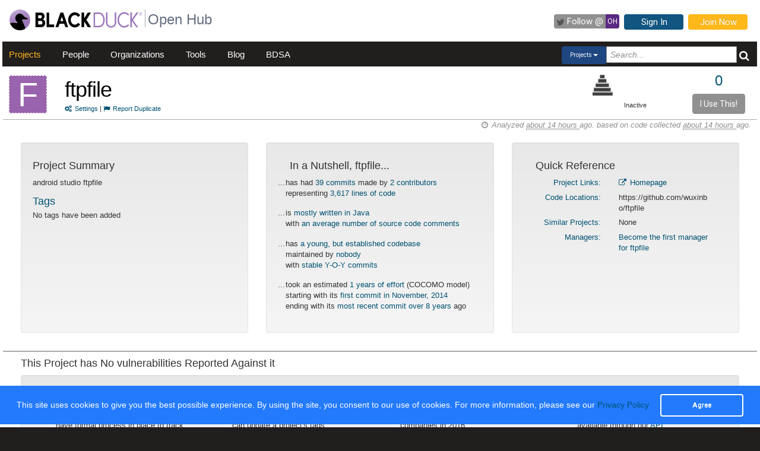

--- FILE ---
content_type: text/html; charset=utf-8
request_url: https://openhub.net/p/ftpfile
body_size: 6370
content:
<!DOCTYPE html>
<html>
<head>
<title>The ftpfile Open Source Project on Open Hub</title>
<meta content='width=device-width, initial-scale=1.0' name='viewport'>
<meta name='description'>
<meta name='keywords'>
<meta content='jKkWeVQ0tB1bffJYg7xXAtcIM-nrjjVxhP3ohb8UH2A' name='google-site-verification'>
<link href='/apple-touch-icon.png?v=yyQ28aBKjx' rel='apple-touch-icon' sizes='180x180'>
<link href='/favicon-32x32.png?v=yyQ28aBKjx' rel='icon' sizes='32x32' type='image/png'>
<link href='/favicon-16x16.png?v=yyQ28aBKjx' rel='icon' sizes='16x16' type='image/png'>
<link href='/site.webmanifest?v=yyQ28aBKjx' rel='manifest'>
<link color='#5a2a82' href='/safari-pinned-tab.svg?v=yyQ28aBKjx' rel='mask-icon'>
<link href='/favicon.ico?v=yyQ28aBKjx' rel='shortcut icon'>
<link href='https://fonts.googleapis.com/css?family=Roboto&amp;display=swap' rel='stylesheet'>
<meta content='#5a2a82' name='msapplication-TileColor'>
<meta content='#ffffff' name='theme-color'>


<link rel="stylesheet" media="all" href="/assets/application-cad394bdf248471ad644bfa9fa4d72d831e99091890b1c548258be3f274f52fc.css" />
<meta name="csrf-param" content="authenticity_token" />
<meta name="csrf-token" content="biEIx5aMKVcv7bzzKHfwxH5TDNAzmRjMONstNyxn7kTSVbW1MBLljh_yxBWBSKbjv1YZVrdcvUcrOb4je-3ofg" />
</head>
<body zoom='1'>

<div class='container-fluid' id='project_container'>
<header><div class='navbar'>
<span itemscope='' itemtype='http://schema.org/CreativeWork'>
<span class='hidden' itemprop='author'>openhub.net</span>
<span class='hidden' itemprop='publisher'>Black Duck Software, Inc.</span>
<span>
<div class='logo-div'>
<a class='logo_link' href='https://www.blackduck.com'>
<img alt='Open Hub' class='logo_img' itemprop='image' src='/assets/logo/BlackDuckLogo-3564846ea46257f111bda56f6b394a809e364976976cbe8e004f8373cdee05ec.svg'>
</a>
</div>
<div class='spacing-div'></div>
<div class='separator-div'></div>
<div class='spacing-div'></div>
<div class='company-div'>
<a href='/'>
<span class='navbar_large_text'>
Open Hub
</span>
</a>
</div>
<div class='actions-div'>
<ul id='top_nav_actions'>
<li class='twitter_follow'>
<a class='btn follow_btn' href='https://twitter.com/intent/follow?original_referer=https%3A%2F%2Fopenhub.net%2Fp%2Fftpfile&amp;region=follow_link&amp;screen_name=bdopenhub&amp;source=followbutton&amp;variant=2.0' target='_blank'>
<i class='icon-twitter'></i>
<p class='follow'>Follow&nbsp;@</p>
<p class='twitter-text'>&nbsp;OH&nbsp;</p>
</a>
</li>
<li>
<a class='btn btn-mini btn-primary btn-header' href='/sessions/new'>Sign In</a>
</li>
<li>
<a class='btn btn-mini btn-success btn-header' href='/accounts/new'>Join Now</a>
</li>
</ul>
</div>
</span>
</span>
</div>

<div id='navbar-inner'>
<div id='nav-top-bar'>
<ul class='new_main_menu select_projects'>
<li class='menu_item projects'>
<a class="" href="/explore/projects">Projects</a>
</li>
<li class='menu_item people'>
<a class="" href="/people">People</a>
</li>
<li class='menu_item organizations'>
<a class="" href="/explore/orgs">Organizations</a>
</li>
<li class='menu_item tools'>
<a class="" href="/tools">Tools</a>
</li>
<li class='menu_item blog'>
<a href='https://community.blackduck.com/s/black-duck-open-hub?tabset-c30ff=d9d77' target='_blank'>Blog</a>
</li>
<li class='menu_item bdsa'>
<a href='/vulnerabilities/bdsa' target='_blank'>BDSA</a>
</li>
<form action='/p' class='pull-right' id='quicksearch'>
<div class='dropdown'>
<div class='btn-group ux-dropdown'>
<a class='btn btn-small dropdown-toggle' data-toggle='dropdown'>
<span class='selection'>Projects</span>
<span class='caret'></span>
</a>
<ul class='dropdown-menu'>
<li>
<a val='people'>People</a>
</li>
<li>
<a class='default' val='p'>Projects</a>
</li>
<li>
<a val='orgs'>Organizations</a>
</li>
</ul>
<input autocomplete='off' class='search text global_top_search' name='query' placeholder='Search...' type='text'>
<input class='search hidden' id='search_type' name='search_type' type='hidden' value='projects'>
<button class='submit no_padding' type='submit'>
<div class='icon-search global_top_search_icon'></div>
</button>
</div>
</div>
</form>

</ul>
</div>
</div>



</header>
<div class='row' id='page-contents'>
<div class='col-xs-12 col-sm-12 col-md-12' id='projects_show_page'>
<div id='project_masthead'>
<div class='col-md-1 no_padding' id='project_icon'>
<a href='/p/ftpfile' itemprop='url'>
<p style="background-color:#9A63AD; color:#FFF; border:1px dashed #FFF;font-size:56px; line-height:64px; width:64px; height:64px;text-align:center; float:left; margin-bottom:0; margin-top:3px; margin-right:0px">F</p>
</a>
</div>
<div class='col-md-11' id='project_header'>
<div class='pull-left project_title'>
<h1 class='float_left' itemprop='name'>
<a style="color: black" itemprop="url" href="/p/ftpfile">ftpfile</a>
</h1>
<small class='pull-left clear_both'>
<a href="/p/ftpfile/settings"><i class='icon-cogs'>&nbsp;</i>Settings</a>
|
<a href="/p/ftpfile/duplicates/new"><i class='icon-flag'>&nbsp;</i>Report Duplicate</a>
</small>
</div>
<div class='pull-right no_padding' id='widgets'>
<div class='pull-left'>
<div data-analytics-id='' id='add_this'>
<p>
<div class='addthis_custom_sharing addthis'>
<script src='//s7.addthis.com/js/300/addthis_widget.js#pubid=ra-500da8c658f6dda7'></script>
</div>
</p>
</div>
</div>
<div class='pull-right' itemprop='interactionCount' itemtype='CreativeWork'>
<div id='i_use_this_container'>
<div class='use_count'>
<a href="/p/ftpfile/users">0</a>
</div>
</div>
<div class='btn btn-mini i_use_this_btn' data-target='#LoginModal' data-toggle='modal'>I Use This!</div>
<div aria-hidden='true' aria-labelledby='LoginModalLabel' class='modal fade' id='LoginModal' role='dialog'>
<div class='modal-dialog modal-sm'>
<div class='modal-content' style='width: 398px'>
<div class='modal-header'>
<button aria-label='Close' class='close' data-dismiss='modal' type='button'>
<span aria-hidden='true'>&times;</span>
</button>
<h4 class='modal-title' id='LoginModalLabel'>Login Required</h4>
</div>
<div class='model-body'>
<form class="well form-horizontal" id="new_login" action="/sessions" accept-charset="UTF-8" method="post"><input type="hidden" name="authenticity_token" value="bYxtznuhf2-wSe4YrUGr4lDI_nJsvSQVYbQ-5L1W2X7C-YVx9Tr84hYFSB1Of_z-srrFmO-W2llVaOAGyf79oA" autocomplete="off" /><fieldset>
<legend>Log in to Open Hub</legend>
<div class='control-group'>
<div class='input-prepend'>
<span class='add-on'>
<i class='icon-user'></i>
</span>
<input class="input-xlarge" placeholder="Login or Email" type="text" name="login[login]" id="login_login" />
</div>
</div>
<div class='control-group input-prepend'>
<span class='add-on'>
<i class='icon-key'></i>
</span>
<input class="input-xlarge" placeholder="Password" type="password" name="login[password]" id="login_password" />
</div>
<div class='control-group'>
<label class='checkbox' style='padding-left: -1px;'>
<input name="login[remember_me]" type="hidden" value="0" autocomplete="off" /><input type="checkbox" value="1" name="login[remember_me]" id="login_remember_me" />
Remember Me
</label>
</div>
<div class='actions'>
<input class='btn btn-primary' type='submit' value='Log In'>
</div>
</fieldset>
</form>
</div>
</div>
</div>
</div>
</div>
<div id='project_header_activity_indicator'>
<a class='thirtyfive_project_activity_level_inactive' href='https://community.blackduck.com/s/article/Black-Duck-Open-Hub-About-Project-Activity-Icons' target='_blank' title='Inactive'></a>
<div class='thirtyfive_project_activity_text'>Inactive</div>
</div>
</div>
</div>
</div>
<div class='clearfix'></div>
<div class='row mezzo'></div>



<div id='projects_show_page' itemscope='' itemtype='http://schema.org/ItemPage'>
<div class='col-sm-12 col-md-12'>
<div id='page_contents'><div class='separator-div'>
<div class='pull-right soft' id='analysis_timestamp'>
<i>
<i class='icon-time'></i>
Analyzed
<abbr title='Thursday, January 15, 2026 @ 12:37:30PM UTC'>
about 14 hours
</abbr>
ago.
based on code collected
<abbr title='Thursday, January 15, 2026 @ 12:37:17PM UTC'>
about 14 hours
</abbr>
ago.
</i>
</div>

</div>
<div class='clear'></div>

<div class='row row-eq-height margin_top_two project_row'>
<div class='col-md-4 project_summary_container'>
<div class='well'>
<h4 class='text-left'>Project Summary</h4>
<section id='project_summary' itemprop='description'>
<p>android studio ftpfile</p>
</section>
<section id='project_tags' itemscope='' itemtype='http://schema.org/CreativeWork'>
<h4 class='title'>Tags</h4>
<p class='tags'>
<span></span>
No tags have been added
</p>
</section>
</div>
</div>
<div class='col-md-4 nutshell_container'>
<div class='well'>
<h4 class='nutshell_heading'>In a Nutshell, ftpfile...</h4>
<ul class='unstyled nutshell' id='factoids'>
<li>
...
<div class='indent'>
has had
<a href="/p/ftpfile/commits/summary">39 commits</a>
made by
<a href="/p/ftpfile/contributors/summary">2 contributors</a>
<br>
representing
<a href="/p/ftpfile/analyses/latest/languages_summary">3,617 lines of code</a>
</div>
</li>
<li>
...
<div class='indent'>
is
<a href="/p/ftpfile/analyses/latest/languages_summary">mostly written in Java</a>
<br>
with
<span class='info'>
  <a href='/p/ftpfile/factoids#FactoidCommentsAverage'>
an average number of source code comments  </a>
</span>
</div>
</li>
<li>
...
<div class='indent'>
has
<span class='info'>
  <a href='/p/ftpfile/factoids#FactoidAgeEstablished'>
a young, but established codebase  </a>
</span>
<br>
maintained by
<span class='bad'>
  <a href='/p/ftpfile/factoids#FactoidTeamSizeZero'>
nobody  </a>
</span>
<br>
with
<span class='info'>
  <a href='/p/ftpfile/factoids#FactoidActivityStable'>
stable Y-O-Y commits  </a>
</span>
</div>
</li>
<li>
...
<div class='indent'>
took an estimated
<a href="/p/ftpfile/estimated_cost">1 years of effort</a>
(COCOMO model)
<br>
starting with its
<a href="/p/ftpfile/commits?sort=oldest">first commit in November, 2014</a>
<br>
ending with its
<a href="/p/ftpfile/commits">most recent commit over 8 years</a>
ago
</div>
</li>
</ul>

</div>
</div>
<div class='col-md-4 quick_reference_container'>
<div class='well'>
<h4 class='quick_reference_heading'>Quick Reference</h4>
<div class='col-xs-12'>
<div class='clearfix'></div>
<div class='col-xs-5 text-right text-right'>
<a href="/p/ftpfile/links">Project Links:</a>
</div>
<div class='col-xs-7' style='margin-bottom: .5em;'>
<a itemprop="url" href="https://github.com/wuxinbo/ftpfile"><i class='icon-external-link'></i>
Homepage
</a><br>
</div>
<div class='clearfix'></div>
<div class='col-xs-5 text-right'>
<a href="/p/ftpfile/enlistments">Code Locations:</a>
</div>
<div class='col-xs-7' style='margin-bottom: .5em;'>
https://github.com/wuxinbo/ftpfile
<br>
</div>
<div class='clearfix'></div>
<div class='col-xs-5 text-right'>
<a href="/p/ftpfile/similar">Similar Projects:</a>
</div>
<div class='col-xs-7' style='margin-bottom: .5em;'>
<div data-project-id='ftpfile' id='similar_projects'></div>
<div class='hidden' id='related_spinner'><img src="/assets/spinner-e611bd10da5752d2c77c75664d6ec0cc16491d9d1d85012a753624374ccfeeae.gif" /></div>
</div>
<div class='clearfix'></div>
<div class='col-xs-5 text-right'>
<a href="/p/ftpfile/managers">Managers:</a>
</div>
<div class='col-xs-7' style='margin-bottom: .5em;'>
<a href="/p/ftpfile/managers/new">Become the first manager for ftpfile</a>
</div>
</div>

</div>
</div>
</div>
<div class='row mezzo'></div>

<div class='row mezzo'></div>
<div class='project_security'>
<div class='row project_row'>
<div class='col-md-12' id='did_you_know'>
<h4>This Project has No vulnerabilities Reported Against it</h4>
<div class='well'>
<h4>Did You Know...</h4>
<ul class='unstyled'>
<li>
...
<div class='indent'>
in 2016, 47% of companies did not have formal process in place to track OS code
</div>
</li>
<li>
...
<div class='indent'>
anyone with an Open Hub account can update a project's tags
</div>
</li>
<li>
...
<div class='indent'>
use of OSS increased in 65% of companies in 2016
</div>
</li>
<li>
...
<div class='indent'>
data presented on the Open Hub is available through our
         <a href='https://github.com/blackducksoftware/ohloh_api#ohloh-api-documentation' target='_blank'>API</a>
</div>
</li>
</ul>
</div>

</div>
</div>

</div>
<div class='row mezzo'></div>
<div class='row project_row row-eq-height'>
<div class='col-md-4 right_border top_section' itemscope='' itemtype='http://schema.org/Language'>
<h2 class='center'>Code</h2>
<div class='col-md-12 manage_padding chart_container'>
<h4><a href="/p/ftpfile/analyses/latest/languages_summary">Lines of Code</a></h4>
<div class='col-md-12 manage_padding chart-holder'>
<div class='chart watermark440' datasrc='https://openhub.net/p/ftpfile/analyses/latest/lines_of_code' id='loc_chart' style='width: 100%; height: 200px;'></div>
</div>
</div>

</div>
<div class='col-md-4 right_border top_section'>
<h2 class='center'>Activity</h2>
<div class='col-md-12 manage_padding chart_container'>
<h4><a href="/p/ftpfile/commits/summary">Commits per Month</a></h4>
<div class='col-md-12 manage_padding'>
<div class='chart watermark440' datasrc='https://openhub.net/p/ftpfile/analyses/latest/commits_history' id='activity_chart' style='width: 100%; min-height: 210px'></div>
</div>
</div>
<div class='clearfix'></div>
</div>
<div class='col-md-4 community_container top_section'>
<h2 class='center'>Community</h2>
<div class='col-md-12 manage_padding chart_container'>
<div style='width: 100%;'><h4><a href="/p/ftpfile/contributors/summary">Contributors per Month</a></h4>
<div class='col-md-12 manage_padding'>
<div class='chart watermark440' datasrc='https://openhub.net/p/ftpfile/analyses/latest/committer_history' id='community_chart' style='width: 100%; height: 200px'></div>
</div>
</div>
<div class='clearfix'></div>
</div>
<div class='clearfix'></div>
</div>
</div>
<div class='row project_row row-eq-height'>
<div class='col-md-4 right_border bottom_section languages_container'>
<div class='col-md-12 manage_padding language_table_container'>
<h4><a href="/p/ftpfile/analyses/latest/languages_summary">Languages</a></h4>
<div class='pull-left language_pie_image' style='padding-right: 0.5rem;'>
<img src="https://openhub.net/p/ftpfile/analyses/latest/languages?height=75&amp;width=75" />
</div>
<table class='table table-striped unstyled pull-left language_table'>
<tr class='pull-left language_stat_box'>
<td class='language_legends'>
<div class='pull-left' style='width:5px;height:12px;margin-top:5px;margin-right:10px;background-color:#9A63AD'></div>
<a itemprop="name" href="/languages/5">Java</a>
</td>
<td class='language_percentage_indicator'>
<span itemprop='aggregateRating' itemscope='' itemtype='http://schema.org/AggregateRating'>
<span itemprop='ratingValue'>75%</span>
</span>
</td>
</tr>
<tr class='pull-left language_stat_box'>
<td class='language_legends'>
<div class='pull-left' style='width:5px;height:12px;margin-top:5px;margin-right:10px;background-color:#555555'></div>
<a itemprop="name" href="/languages/3">XML</a>
</td>
<td class='language_percentage_indicator'>
<span itemprop='aggregateRating' itemscope='' itemtype='http://schema.org/AggregateRating'>
<span itemprop='ratingValue'>25%</span>
</span>
</td>
</tr>
<tr class='pull-left language_stat_box'>
<td class='language_legends'>
<div class='pull-left' style='width:5px;height:12px;margin-top:5px;margin-right:10px;background-color:#EEE'></div>
<a itemprop="name" href="/languages/76">IDL/PV-WAVE/GDL</a>
</td>
<td class='language_percentage_indicator'>
<span itemprop='aggregateRating' itemscope='' itemtype='http://schema.org/AggregateRating'>
<span itemprop='ratingValue'>&lt;1%</span>
</span>
</td>
</tr>
</table>
</div>

</div>
<div class='col-md-4 right_border bottom_section'>
<div class='col-xs-12 resize_well'>
<div class='well activity_well'>
<table class='unstyled' id='activity_table' width='auto'>
<tbody>
<tr>
<td class='col-xs-5 no_padding_left' valign='top'>
<h4 class='section_header thirty_day'>30 Day Summary</h4>
<small class='summary_timespan thirty_day'>
Dec 16 2025
&mdash;
Jan 15 2026
</small>
<div class='clearfix'></div>
<ul class='unstyled' id='thirty_day_summary'>
<li>
<big>0</big>
<a href="/p/ftpfile/commits?time_span=30+days">Commits</a>
</li>
<li>
<big>0</big>
<a href="/p/ftpfile/contributors?sort=latest_commit&amp;time_span=30+days">Contributors</a>
</li>
</ul>

</td>
<td class='col-xs-5 col-xs-offset-1 no_padding_right' valign='top'>
<h4 class='section_header twelve_month'>12 Month Summary</h4>
<small class='summary_timespan'>
Jan 15 2025
&mdash;
Jan 15 2026
</small>
<div class='clearfix'></div>
<ul class='unstyled nutshell'>
<li>
<big>0</big>
<a href="/p/ftpfile/commits?time_span=12+months">Commits</a>
<div class='small' style='padding-left: 22px;'>

</div>
</li>
<li>
<big>0</big>
<a href="/p/ftpfile/contributors?sort=latest_commit&amp;time_span=12+months">Contributors</a>
<div class='small' style='padding-left: 22px;'>

</div>
</li>
</ul>

</td>
</tr>
</tbody>
</table>
</div>
</div>
</div>
<div class='col-md-4 community_container bottom_section'>
<div class='col-xs-12 resize_well'>
<div class='well community_well'>
<div class='row'>
<div class='col-xs-12'>
<h4><a href="/p/ftpfile/contributors?sort=latest_commit">Most Recent Contributors</a></h4>
<table id='recent_committers_table'>
<tr height='40px;'>
<td width='1%'><img style="width: 24px; height: 24px;" class="avatar" src="/assets/anon/anon32-1015ee8230bade5ea7adbb09e13b60d56463d81e5f59c9718f62033053010837.gif" /></td>
<td class='recent_committers' title='Administrator' width='49%'>
<a href="/p/732675/contributors/3146817311088082">Administrator</a>
</td>
<td width='1%'><img style="width: 24px; height: 24px;" class="avatar" src="/assets/anon/anon32-1015ee8230bade5ea7adbb09e13b60d56463d81e5f59c9718f62033053010837.gif" /></td>
<td class='recent_committers' title='wuxinbo' width='49%'>
<a href="/p/732675/contributors/3146817312216253">wuxinbo</a>
</td>
</tr>
</table>

</div>
</div>
<div class='row proj_community_ratings' id='proj_rating'>
<div class='clear'></div>
<div class='col-xs-12 no_padding' id='community_rating'>
<div class='col-xs-6'>
<h4 class='community_rating_header'><a href="/p/ftpfile/reviews/summary">Ratings</a></h4>
<span style='padding-left: 8px; display: block;'>Be the first to rate this project</span>
</div>
<div class='col-xs-6 add_rating_container'>
<div class='col-xs-12 no_padding'>
Click to add your rating
</div>
<div class='clear'>
<div class='jrating pull-left needs_login' data-show='projects/show/community_rating' id='ftpfile' score='0' star_style='big' style='margin-left: 9px; margin-bottom: 5px;'></div>
<span class='pull-left' id='rating_spinner'>
&nbsp;&nbsp;
<img src="/assets/spinner-e611bd10da5752d2c77c75664d6ec0cc16491d9d1d85012a753624374ccfeeae.gif" />
</span>
</div>
<span style='margin-left: 5px;'>
<a href="/p/ftpfile/reviews/new">Review this Project!</a>
</span>
</div>
</div>

</div>
</div>
</div>
<div class='row manage_padding'>
<div class='col-md-12'>&nbsp;</div>
</div>
<div class='row manage_padding'>
<div class='col-md-6' id='stackoverflow_recent_questions'></div>
<div class='col-md-6' id='stackoverflow_popular_questions'></div>
</div>
</div>
</div>

</div>
</div>
<div class='clearfix'></div>
<div class='clearfix'></div>
<div class='row fluid mezzo'>
<div class='footer-navigation fluid col-xs-12'>
<div class='row'>
<div class='col-md-12'>
<div class='mezzo margin_bottom_5'></div>
</div>
<div class='clearfix'></div>
<div class='col-xs-10 col-xs-offset-1'>
<div class='actions margin_top_20 margin_bottom_40 col-md-3 col-xs-3 no_padding'>
<ul class='nav nav-stacked nav-pills'>
<h4 class='selected linked'>
<a href='/p/ftpfile'>
<i class='icon project_summary'></i>
Project Summary
</a>
</h4>
<li class='footer-nav'>
<a href='/p/ftpfile/rss_articles'>News</a>
</li>
<li class='footer-nav'>
<a href='/p/ftpfile/settings'>Settings</a>
</li>
<li class='footer-nav'>
<a href='/p/ftpfile/widgets'>Sharing Widgets</a>
</li>
<li class='footer-nav'>
<a href='/p/ftpfile/similar'>Related Projects</a>
</li>
</ul>
</div>
<div class='actions margin_top_20 margin_bottom_40 col-md-3 col-xs-3 no_padding'>
<ul class='nav nav-stacked nav-pills'>
<h4>
<i class='icon code_data'></i>
Code Data
</h4>
<li class='footer-nav'>
<a href='/p/ftpfile/analyses/latest/languages_summary'>Languages</a>
</li>
<li class='footer-nav'>
<a href='/p/ftpfile/estimated_cost'>Cost Estimates</a>
</li>
<li class='footer-nav'>
<a href='/p/ftpfile/security'>Security</a>
</li>
</ul>
</div>
<div class='actions margin_top_20 margin_bottom_40 col-md-3 col-xs-3 no_padding'>
<ul class='nav nav-stacked nav-pills'>
<h4>
<i class='icon scm_data'></i>
SCM Data
</h4>
<li class='footer-nav'>
<a href='/p/ftpfile/commits/summary'>Commits</a>
</li>
<li class='footer-nav'>
<a href='/p/ftpfile/contributors/summary'>Contributors</a>
</li>
</ul>
</div>
<div class='actions margin_top_20 margin_bottom_40 col-md-3 col-xs-3 no_padding'>
<ul class='nav nav-stacked nav-pills'>
<h4>
<i class='icon user_data'></i>
Community Data
</h4>
<li class='footer-nav'>
<a href='/p/ftpfile/users'>Users</a>
</li>
<li class='footer-nav'>
<a href='/p/ftpfile/reviews/summary'>Ratings &amp; Reviews</a>
</li>
<li class='footer-nav'>
<a href='/p/ftpfile/map'>User &amp; Contributor Locations</a>
</li>
</ul>
</div>
<div aria-hidden='true' class='modal pmd-modal fade' id='sbom-details' style='display: none;' tabindex='-1'>
<div class='modal-dialog modal-md'>
<div class='modal-content'></div>
</div>
</div>

</div>
</div>
</div>
</div>
</div>

</div>
</div>

<div class='clear'></div>
<footer class='fluid_footer'><div class='col-md-12 text-center'>
<div class='footer_content' style='margin-left: 27%'>
<div class='footer-left'>
<a class='logo_link' href='/'>
<img alt='Open Hub' class='logo_img' itemprop='image' src='/assets/logo/BlackDuckLogo-3564846ea46257f111bda56f6b394a809e364976976cbe8e004f8373cdee05ec.svg'>
</a>
</div>
<div class='footer-mid'>
ABOUT BLACK DUCK
<p></p>
<p>
<a href='https://www.blackduck.com/solutions/application-security-testing.html'>Application Security Testing</a>
</p>
<p>
<a href='https://www.blackduck.com/services.html'>Application Security Services</a>
</p>
<p>
<a href='https://www.blackduck.com/services/security-program/strategy-planning.html'>AppSec Program Development</a>
</p>
<p>
<a href='https://www.blackduck.com/training.html' target='_blank'>Training</a>
</p>
</div>
<div class='footer-right'>
ABOUT OPEN HUB
<p></p>
<p>
<a href='https://community.blackduck.com/s/black-duck-open-hub'>Forums</a>
</p>
<p>
<a href='https://community.blackduck.com/s/article/Black-Duck-Open-Hub-Terms-of-Use'>Terms</a>
</p>
<p>
<a href='https://community.blackduck.com/s/article/Black-Duck-Open-Hub-Open-Hub-Privacy-Policy'>Privacy</a>
</p>
<p>
<a href='https://github.com/blackducksoftware/ohloh-ui' target='_blank'>Open Hub UI Source Code</a>
</p>
<p>
<a href="/cdn-cgi/l/email-protection#[base64]">Contact Us</a>
</p>
</div>
<div class='footer-bottom'>
<sup>&copy;</sup>
2026
<span itemscope='' itemtype='http://schema.org/CreativeWork'>
<span itemprop='publisher'>
<a href='http://www.blackduck.com' target='_blank'>Black Duck Software, Inc.</a>
All Rights Reserved.
</span>
</span>
</div>
</div>
</div>
</footer>
<div class='navbar navbar-fixed-bottom' id='cookies-bar'>
<div class='container-fluid'>
<div class='cc_message float_left'>
This site uses cookies to give you the best possible experience.
By using the site, you consent to our use of cookies.
For more information, please see our
<a target="_blank" class="cc_message" href="https://community.blackduck.com/s/article/Black-Duck-Open-Hub-Open-Hub-Privacy-Policy">Privacy Policy</a>
</div>
<div class='right-part float_right'>
<a class="btn btn-default cc_accept" href="javascript: void();">Agree</a>
</div>
</div>
</div>

</div>

<script data-cfasync="false" src="/cdn-cgi/scripts/5c5dd728/cloudflare-static/email-decode.min.js"></script><script async='' defer='' src='https://www.google.com/recaptcha/api.js'></script>
<script src="/assets/application-3d2a8dafcc4a458efcc69371458116e0eb8cf6578d9573dc00cfaf0bd7b8f2ef.js" cache="cached_js_files" async="async"></script>

</body>
</html>
